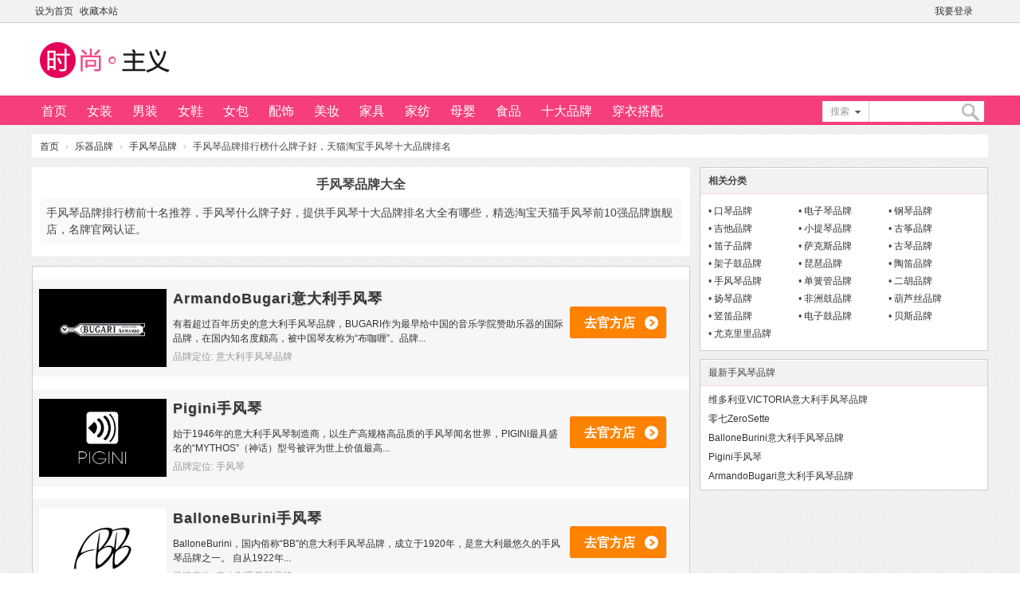

--- FILE ---
content_type: text/html; charset=utf-8
request_url: https://www.43zhuyi.com/yueqi/shoufengqin/
body_size: 5240
content:
<!DOCTYPE html>
<html>
<head>
<meta charset="utf-8" />
<meta name="renderer" content="webkit" />
<meta http-equiv="X-UA-Compatible" content="IE=edge" />
<title>手风琴品牌排行榜什么牌子好，天猫淘宝手风琴十大品牌排名 - 时尚主义</title>
<meta name="keywords" content="手风琴品牌,手风琴品牌排行榜,手风琴品牌大全" />
<meta name="description" content="手风琴品牌排行榜前十名推荐，手风琴什么牌子好，提供手风琴十大品牌排名大全有哪些，精选淘宝天猫手风琴前10强品牌旗舰店，名牌官网认证。" />
<meta http-equiv="Cache-Control" content="no-transform" />
<meta http-equiv="Cache-Control" content="no-siteapp" />
<base href="https://www.43zhuyi.com/" /><link rel="stylesheet" type="text/css" href="data/cache/style_1_common.css?OJ8" /><link rel="stylesheet" type="text/css" href="data/cache/style_1_portal_list.css?OJ8" /><!--[if IE]><link rel="stylesheet" type="text/css" href="data/cache/style_1_iefix.css?OJ8" /><![endif]--><script type="text/javascript">var STYLEID = '1', STATICURL = 'static/', IMGDIR = 'static/image/common', VERHASH = 'OJ8', charset = 'utf-8', discuz_uid = '0', cookiepre = 'aXkB_2132_', cookiedomain = '', cookiepath = '/', showusercard = '1', attackevasive = '0', disallowfloat = 'newthread', creditnotice = '2|金钱|,3|贡献|', defaultstyle = '', REPORTURL = 'aHR0cHM6Ly93d3cuNDN6aHV5aS5jb20veXVlcWkvc2hvdWZlbmdxaW4v', SITEURL = 'https://www.43zhuyi.com/', JSPATH = 'static/js/', CSSPATH = 'data/cache/style_', DYNAMICURL = '';</script>
<script src="/static/js/common.js?OJ8" type="text/javascript"></script>
<meta name="application-name" content="时尚主义" />
<meta name="msapplication-tooltip" content="时尚主义" />
<meta name="msapplication-task" content="name=门户;action-uri=https://www.43zhuyi.com/portal.php;icon-uri=https://www.43zhuyi.com/static/image/common/portal.ico" /><meta name="msapplication-task" content="name=论坛;action-uri=https://www.43zhuyi.com/forum.php;icon-uri=https://www.43zhuyi.com/static/image/common/bbs.ico" />
<script src="/static/js/portal.js?OJ8" type="text/javascript"></script>
</head>

<body id="nv_portal" class="pg_list pg_list_269 pg_list_282" onkeydown="if(event.keyCode==27) return false;">
<div id="append_parent"></div><div id="ajaxwaitid"></div>
<div id="toptb" class="cl">
<div class="wp">
<div class="z"><a href="javascript:;"  onclick="setHomepage('https://www.43zhuyi.com/');">设为首页</a><a href="https://www.43zhuyi.com/"  onclick="addFavorite(this.href, '时尚主义');return false;">收藏本站</a></div>
<div class="y">
<a id="switchblind" href="javascript:;" onclick="toggleBlind(this)" title="开启辅助访问" class="switchblind"></a>
</div>
<div class="y"><script src="static/js/logging.js?OJ8" type="text/javascript"></script>
<div class="y">
<a href="/member.php?mod=logging&amp;action=login&amp;referer=" onclick="showWindow('login', this.href);return false;">我要登录</a>
</div>

</div>
</div>
</div>

<div id="hd">
<div class="wp">
<div class="hdc cl"><h2><a href="/" title="时尚主义"><img src="/static/image/common/logo.png" alt="时尚主义logo" border="0" /></a></h2>
</div>

<div id="nv">
<ul><li id="mn_N6666" ><a href="/" hidefocus="true"  >首页</a></li><li id="mn_Nc17b" onmouseover="showMenu({'ctrlid':this.id,'ctrlclass':'hover','duration':2})"><a href="https://www.43zhuyi.com/nvzhuang/" hidefocus="true"  >女装</a></li><li id="mn_N5c59" ><a href="https://www.43zhuyi.com/nanzhuang/" hidefocus="true"  >男装</a></li><li id="mn_Ndfae" ><a href="https://www.43zhuyi.com/nvxie/" hidefocus="true"  >女鞋</a></li><li id="mn_Nd548" ><a href="https://www.43zhuyi.com/nvbao/" hidefocus="true"  >女包</a></li><li id="mn_N4423" ><a href="https://www.43zhuyi.com/peishi/" hidefocus="true"  >配饰</a></li><li id="mn_N407a" ><a href="https://www.43zhuyi.com/meirong/" hidefocus="true"  >美妆</a></li><li id="mn_N14e4" ><a href="https://www.43zhuyi.com/jiaju/" hidefocus="true"  >家具</a></li><li id="mn_N6e8f" ><a href="https://www.43zhuyi.com/jiafang/" hidefocus="true"  >家纺</a></li><li id="mn_Ncc48" ><a href="https://www.43zhuyi.com/muying/" hidefocus="true"  >母婴</a></li><li id="mn_Nfc05" ><a href="https://www.43zhuyi.com/shipin/" hidefocus="true"  >食品</a></li><li id="mn_Nc32c" ><a href="https://www.43zhuyi.com/pinpai/" hidefocus="true"  >十大品牌</a></li><li id="mn_F42" ><a href="https://www.43zhuyi.com/f421/" hidefocus="true"  >穿衣搭配</a></li></ul>
<div id="scbar" class="cl">
<form id="scbar_form" method="post" autocomplete="off" onsubmit="searchFocus($('scbar_txt'))" action="search.php?searchsubmit=yes" target="_blank">
<input type="hidden" name="mod" id="scbar_mod" value="search" />
<input type="hidden" name="formhash" value="ec67f8f4" />
<input type="hidden" name="srchtype" value="title" />
<input type="hidden" name="srhfid" value="0" />
<input type="hidden" name="srhlocality" value="portal::list" />
<table cellspacing="0" cellpadding="0">
<tr>
<td class="scbar_icon_td"></td>
<td class="scbar_type_td"><a href="javascript:;" id="scbar_type" class="xg1" onclick="showMenu(this.id)" hidefocus="true">搜索</a></td>
<td class="scbar_txt_td"><input type="text" name="srchtxt" id="scbar_txt" value="" autocomplete="off" x-webkit-speech speech /></td>
<td class="scbar_btn_td"><button type="submit" name="searchsubmit" id="scbar_btn" sc="1" class="pn pnc" value="true"><strong class="xi2">搜索</strong></button></td>

</tr>
</table>
</form>
</div>
<ul id="scbar_type_menu" style="display: none;"><li><a href="javascript:;" rel="article">文章</a></li><li><a href="javascript:;" rel="forum" class="curtype">帖子</a></li><li><a href="javascript:;" rel="user">用户</a></li></ul>
</div>
<ul class="p_pop h_pop" id="mn_Nc17b_menu" style="display: none"><li><a href="https://www.43zhuyi.com/gj/" hidefocus="true" >国际女装品牌</a></li><li><a href="https://www.43zhuyi.com/zg/" hidefocus="true" >中国女装品牌</a></li><li><a href="https://www.43zhuyi.com/flnz/" hidefocus="true" >分类女装品牌</a></li><li><a href="https://www.43zhuyi.com/nvku/" hidefocus="true" >女裤品牌</a></li></ul><div class="p_pop h_pop" id="mn_userapp_menu" style="display: none"></div><div id="mu" class="cl">
</div></div>
</div>


<div id="wp" class="wp">
<!--[name]!portalcategory_listtplname![/name]--><div id="pt" class="bm cl">
<div class="z">
<a href="./">首页</a> <em>&rsaquo;</em> <a href="https://www.43zhuyi.com/yueqi/">乐器品牌</a><em>&rsaquo;</em><a href="https://www.43zhuyi.com/yueqi/shoufengqin/">手风琴品牌</a><em>&rsaquo;</em>
手风琴品牌排行榜什么牌子好，天猫淘宝手风琴十大品牌排名</div>
</div><style id="diy_style" type="text/css"></style>
<div class="wp">
<!--[diy=diy1]--><div id="diy1" class="area"></div><!--[/diy]-->
</div>

<div id="ct" class="ct2 wp cl">
<div class="mn"><!--[diy=listcontenttop]--><div id="listcontenttop" class="area"></div><!--[/diy]-->
<div class="cat xs2">
<h1 class="xs3 hm">手风琴品牌大全</h1>
<p>手风琴品牌排行榜前十名推荐，手风琴什么牌子好，提供手风琴十大品牌排名大全有哪些，精选淘宝天猫手风琴前10强品牌旗舰店，名牌官网认证。</p>
</div>

<div class="bm">
<div class="list_art"><div>
<ul class="list_shop2">
<li class="logo">
<a href="https://www.43zhuyi.com/p31401/feedback.html" target="_blank" class="indeximg">
<img src="https://www.43zhuyi.com/data/attachment/portal/202101/29/172858vaarh7tprazms4cm.png" alt="ArmandoBugari意大利手风琴品牌">
</a>
</li>
<li class="intro">
<h2><a href="https://www.43zhuyi.com/p/31401.html" target="_blank"  style="">ArmandoBugari意大利手风琴</a> </h2>
<p>有着超过百年历史的意大利手风琴品牌，BUGARI作为最早给中国的音乐学院赞助乐器的国际品牌，在国内知名度颇高，被中国琴友称为“布咖喱”。品牌...</p>
<p class="overfl">
<span class="xg1">品牌定位: 意大利手风琴品牌</span></p>
</li>
<li class="go"><a href="/go/3140" target="_blank" rel="nofollow" title="去官方旗舰店"><p>去官方店</p></a></li>
</ul>
</div>
<div>
<ul class="list_shop2">
<li class="logo">
<a href="https://www.43zhuyi.com/p31411/feedback.html" target="_blank" class="indeximg">
<img src="https://www.43zhuyi.com/data/attachment/portal/202101/29/173035wsudav00fmsadaou.png" alt="Pigini手风琴">
</a>
</li>
<li class="intro">
<h2><a href="https://www.43zhuyi.com/p/31411.html" target="_blank"  style="">Pigini手风琴</a> </h2>
<p>始于1946年的意大利手风琴制造商，以生产高规格高品质的手风琴闻名世界，PIGINI最具盛名的“MYTHOS”（神话）型号被评为世上价值最高...</p>
<p class="overfl">
<span class="xg1">品牌定位: 手风琴</span></p>
</li>
<li class="go"><a href="/go/3141" target="_blank" rel="nofollow" title="去官方旗舰店"><p>去官方店</p></a></li>
</ul>
</div>
<div>
<ul class="list_shop2">
<li class="logo">
<a href="https://www.43zhuyi.com/p31421/feedback.html" target="_blank" class="indeximg">
<img src="https://www.43zhuyi.com/data/attachment/portal/202101/29/173133z16ao7psad127dy6.png" alt="BalloneBurini意大利手风琴品牌">
</a>
</li>
<li class="intro">
<h2><a href="https://www.43zhuyi.com/p/31421.html" target="_blank"  style="">BalloneBurini手风琴</a> </h2>
<p>BalloneBurini，国内俗称“BB”的意大利手风琴品牌，成立于1920年，是意大利最悠久的手风琴品牌之一。      自从1922年...</p>
<p class="overfl">
<span class="xg1">品牌定位: 意大利手风琴品牌</span></p>
</li>
<li class="go"><a href="/go/3142" target="_blank" rel="nofollow" title="去官方旗舰店"><p>去官方店</p></a></li>
</ul>
</div>
<div>
<ul class="list_shop2">
<li class="logo">
<a href="https://www.43zhuyi.com/p31431/feedback.html" target="_blank" class="indeximg">
<img src="https://www.43zhuyi.com/data/attachment/portal/202101/29/173356kr0i8zwomfi81wmm.png" alt="零七ZeroSette">
</a>
</li>
<li class="intro">
<h2><a href="https://www.43zhuyi.com/p/31431.html" target="_blank"  style="">零七ZeroSette</a> </h2>
<p>意大利手风琴品牌ZeroSette创办于1945年，在国内俗称为“零七”。ZeroSette是世界上第一家设计生产出回声手风琴的厂商...</p>
<p class="overfl">
<span class="xg1">品牌定位: 意大利手风琴品牌</span></p>
</li>
<li class="go"><a href="/go/3143" target="_blank" rel="nofollow" title="去官方旗舰店"><p>去官方店</p></a></li>
</ul>
</div>
<div>
<ul class="list_shop2">
<li class="logo">
<a href="https://www.43zhuyi.com/p31441/feedback.html" target="_blank" class="indeximg">
<img src="https://www.43zhuyi.com/data/attachment/portal/202101/29/173446h9itgzix8xncoaez.png" alt="维多利亚VICTORIA意大利手风琴品牌">
</a>
</li>
<li class="intro">
<h2><a href="https://www.43zhuyi.com/p/31441.html" target="_blank"  style="">维多利亚手风琴</a> </h2>
<p>1919年创立，意大利手风琴品牌。维多利亚城堡由达里奥·达里（DarioDari）和阿德里亚诺·皮基耶蒂（AdrianoPicchietti...</p>
<p class="overfl">
<span class="xg1">品牌定位: 意大利手风琴品牌</span></p>
</li>
<li class="go"><a href="/go/3144" target="_blank" rel="nofollow" title="去官方旗舰店"><p>去官方店</p></a></li>
</ul>
</div>
</div>

<!--[diy=listloopbottom]--><div id="listloopbottom" class="area"></div><!--[/diy]-->
</div>
<!--[diy=diycontentbottom]--><div id="diycontentbottom" class="area"></div><!--[/diy]-->

</div>
<div class="sd pph">

<div class="drag">
<!--[diy=diyrighttop]--><div id="diyrighttop" class="area"></div><!--[/diy]-->
</div>

<div class="bm">
<div class="bm_h cl">
<h2>相关分类</h2>
</div>
<div class="bm_c">
<ul class="xl xl2 cl"><li>&bull; <a href="https://www.43zhuyi.com/yueqi/kouqin/">口琴品牌</a></li>
<li>&bull; <a href="https://www.43zhuyi.com/yueqi/dianziqin/">电子琴品牌</a></li>
<li>&bull; <a href="https://www.43zhuyi.com/yueqi/gangqin/">钢琴品牌</a></li>
<li>&bull; <a href="https://www.43zhuyi.com/yueqi/jita/">吉他品牌</a></li>
<li>&bull; <a href="https://www.43zhuyi.com/yueqi/xiaotiqin/">小提琴品牌</a></li>
<li>&bull; <a href="https://www.43zhuyi.com/yueqi/guzheng/">古筝品牌</a></li>
<li>&bull; <a href="https://www.43zhuyi.com/yueqi/dizi/">笛子品牌</a></li>
<li>&bull; <a href="https://www.43zhuyi.com/yueqi/sakesi/">萨克斯品牌</a></li>
<li>&bull; <a href="https://www.43zhuyi.com/yueqi/guqin/">古琴品牌</a></li>
<li>&bull; <a href="https://www.43zhuyi.com/yueqi/jiazigu/">架子鼓品牌</a></li>
<li>&bull; <a href="https://www.43zhuyi.com/yueqi/pipa/">琵琶品牌</a></li>
<li>&bull; <a href="https://www.43zhuyi.com/yueqi/taodi/">陶笛品牌</a></li>
<li>&bull; <a href="https://www.43zhuyi.com/yueqi/shoufengqin/">手风琴品牌</a></li>
<li>&bull; <a href="https://www.43zhuyi.com/yueqi/danhuangguan/">单簧管品牌</a></li>
<li>&bull; <a href="https://www.43zhuyi.com/yueqi/erhu/">二胡品牌</a></li>
<li>&bull; <a href="https://www.43zhuyi.com/yueqi/yangqin/">扬琴品牌</a></li>
<li>&bull; <a href="https://www.43zhuyi.com/yueqi/feizhougu/">非洲鼓品牌</a></li>
<li>&bull; <a href="https://www.43zhuyi.com/yueqi/hulusi/">葫芦丝品牌</a></li>
<li>&bull; <a href="https://www.43zhuyi.com/yueqi/shudi/">竖笛品牌</a></li>
<li>&bull; <a href="https://www.43zhuyi.com/yueqi/dianzigu/">电子鼓品牌</a></li>
<li>&bull; <a href="https://www.43zhuyi.com/yueqi/beisi/">贝斯品牌</a></li>
<li>&bull; <a href="https://www.43zhuyi.com/yueqi/youkelili/">尤克里里品牌</a></li>
</ul>
</div>
</div>
<div class="bm">
<div class="bm_h cl">最新手风琴品牌</div>
<ul class="ptn pbn xl3"><li><a href="https://www.43zhuyi.com/p/31441.html" target="_blank">维多利亚VICTORIA意大利手风琴品牌</a></li>
<li><a href="https://www.43zhuyi.com/p/31431.html" target="_blank">零七ZeroSette</a></li>
<li><a href="https://www.43zhuyi.com/p/31421.html" target="_blank">BalloneBurini意大利手风琴品牌</a></li>
<li><a href="https://www.43zhuyi.com/p/31411.html" target="_blank">Pigini手风琴</a></li>
<li><a href="https://www.43zhuyi.com/p/31401.html" target="_blank">ArmandoBugari意大利手风琴品牌</a></li>
</ul>
</div>

</div>
</div>

<div class="wp mtn">
<!--[diy=diy3]--><div id="diy3" class="area"></div><!--[/diy]-->
</div>	</div>
<div id="ft" class="wp cl">
<div id="flk"><p class="xs1"><a href="https://www.43zhuyi.com/t211/" target="_blank" rel="nofollow">关于我们</a><span class="pipe">|</span><a href="https://www.43zhuyi.com/t311/" target="_blank" rel="nofollow">联系我们</a><span class="pipe">|</span><a href="https://www.43zhuyi.com/t211/" target="_blank" rel="nofollow">加入我们</a><span class="pipe">|</span><a href="https://www.43zhuyi.com/t611/" target="_blank" rel="nofollow">免责声明</a><span class="pipe">|</span><a href="#">不良信息举报</a><span class="pipe">|</span><a href="https://www.43zhuyi.com/map.html" target="_blank">网站地图</a>
</p><p>时尚品牌十大排行榜排名! 时尚主义版权所有&copy; 2012-2025 Theme by www.43zhuyi.com 鄂ICP备11003084号-4</p>
</div></div>
<script src="home.php?mod=misc&ac=sendmail&rand=1769288773" type="text/javascript"></script>

<div id="scrolltop">
<span hidefocus="true"><a title="返回顶部" onclick="window.scrollTo('0','0')" class="scrolltopa" ><b>返回顶部</b></a></span>
</div>
<script type="text/javascript">_attachEvent(window, 'scroll', function () { showTopLink(); });checkBlind();</script>
<script>
var _hmt = _hmt || [];
(function() {
var hm = document.createElement("script");
 	hm.src = "https://hm.baidu.com/hm.js?4a380501557aabc4ebbfd7ff52514f50";
var s = document.getElementsByTagName("script")[0]; 
s.parentNode.insertBefore(hm, s);
})();
</script>
<script type="text/javascript">
const lazyImageCallback = entries => {  
entries.forEach(entry => {  
if (entry.isIntersecting) {
// 获取 data-src 属性的值，并设置为元素的 src 属性，以加载图片  
const lazyImage = entry.target;
lazyImage.src = lazyImage.dataset.original;;  
//lazyImage.classList.remove('zoom'); // 可选：移除懒加载样式  
// 停止观察这个元素  
observer.unobserve(lazyImage);  
}
});  
};
// 创建一个新的图片 IntersectionObserver 实例，并传入回调函数  
const observer = new IntersectionObserver(lazyImageCallback, {  
root: null, // 使用视口作为根  
rootMargin: '0px', // 根边界  
threshold: 0.1 // 当目标元素的可见比例达到 10% 时，触发回调函数  
});  
// 获取所有需要懒加载的图片元素，并开始观察它们  
const lazyImages = document.querySelectorAll('.zoom');  
lazyImages.forEach(image => {  
observer.observe(image);
});
</script>
</body>
</html>